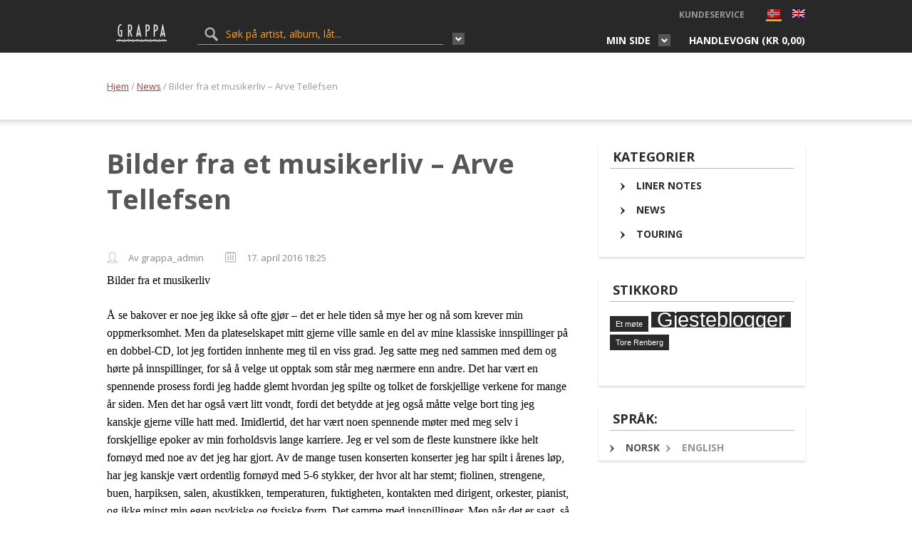

--- FILE ---
content_type: text/html; charset=UTF-8
request_url: https://grappa.no/no/2016/04/17/arve-tellefsen-bilder-fra-et-musikerliv/
body_size: 14967
content:
<!DOCTYPE html>
<html lang="nb-NO">
	<head>
		<title>Bilder fra et musikerliv – Arve Tellefsen - Grappa.no</title>
		<meta http-equiv="content-type" content="text/html;charset=UTF-8" />
		<meta name="viewport" content="width=device-width, initial-scale=1, maximum-scale=1"/>
		<!--[if lte IE 8]>
		<script src="http://html5shiv.googlecode.com/svn/trunk/html5.js"></script>
		<![endif]-->
		<!--[if lt IE 8]>
			<script src="http://ie7-js.googlecode.com/svn/version/2.1(beta4)/IE8.js"></script>
		<![endif]-->
		<link rel="shortcut icon" href="https://grappa.no/wp-content/themes/grappa/favicon.ico" type="image/x-icon" />

        <!-- wp_header -->
        <meta name='robots' content='index, follow, max-image-preview:large, max-snippet:-1, max-video-preview:-1' />
	<style>img:is([sizes="auto" i], [sizes^="auto," i]) { contain-intrinsic-size: 3000px 1500px }</style>
	
            <script data-no-defer="1" data-ezscrex="false" data-cfasync="false" data-pagespeed-no-defer data-cookieconsent="ignore">
                var ctPublicFunctions = {"_ajax_nonce":"fa46c76d39","_rest_nonce":"1c1289c147","_ajax_url":"\/wp-admin\/admin-ajax.php","_rest_url":"https:\/\/grappa.no\/no\/wp-json\/","data__cookies_type":"native","data__ajax_type":"rest","data__bot_detector_enabled":"0","data__frontend_data_log_enabled":1,"cookiePrefix":"","wprocket_detected":false,"host_url":"grappa.no","text__ee_click_to_select":"Klikk for \u00e5 velge alle dataene","text__ee_original_email":"Den fullstendige er","text__ee_got_it":"Skj\u00f8nner","text__ee_blocked":"Blokkert","text__ee_cannot_connect":"Kan ikke koble til","text__ee_cannot_decode":"Kan ikke dekode e-post. Ukjent \u00e5rsak","text__ee_email_decoder":"CleanTalk e-postdekoder","text__ee_wait_for_decoding":"Magien er p\u00e5 vei!","text__ee_decoding_process":"Vennligst vent noen sekunder mens vi dekoder kontaktdataene."}
            </script>
        
            <script data-no-defer="1" data-ezscrex="false" data-cfasync="false" data-pagespeed-no-defer data-cookieconsent="ignore">
                var ctPublic = {"_ajax_nonce":"fa46c76d39","settings__forms__check_internal":"0","settings__forms__check_external":"0","settings__forms__force_protection":0,"settings__forms__search_test":"1","settings__data__bot_detector_enabled":"0","settings__sfw__anti_crawler":0,"blog_home":"https:\/\/grappa.no\/no\/","pixel__setting":"0","pixel__enabled":false,"pixel__url":null,"data__email_check_before_post":"1","data__email_check_exist_post":1,"data__cookies_type":"native","data__key_is_ok":true,"data__visible_fields_required":true,"wl_brandname":"Anti-Spam by CleanTalk","wl_brandname_short":"CleanTalk","ct_checkjs_key":976570886,"emailEncoderPassKey":"81fb398017e1b7855b13f3f0ce24078b","bot_detector_forms_excluded":"W10=","advancedCacheExists":false,"varnishCacheExists":false,"wc_ajax_add_to_cart":true,"theRealPerson":{"phrases":{"trpHeading":"Ekte person-merket!","trpContent1":"Kommentatoren opptrer som en ekte person og er bekreftet som ikke en robot.","trpContent2":"Best\u00e5tt alle tester mot spam-roboter. Anti-Spam av CleanTalk.","trpContentLearnMore":"L\u00e6r mer"},"trpContentLink":"https:\/\/cleantalk.org\/the-real-person?utm_id=&amp;utm_term=&amp;utm_source=admin_side&amp;utm_medium=trp_badge&amp;utm_content=trp_badge_link_click&amp;utm_campaign=apbct_links","imgPersonUrl":"https:\/\/grappa.no\/wp-content\/plugins\/cleantalk-spam-protect\/css\/images\/real_user.svg","imgShieldUrl":"https:\/\/grappa.no\/wp-content\/plugins\/cleantalk-spam-protect\/css\/images\/shield.svg"}}
            </script>
        
	<!-- This site is optimized with the Yoast SEO plugin v26.2 - https://yoast.com/wordpress/plugins/seo/ -->
	<link rel="canonical" href="https://grappa.no/no/2016/04/17/arve-tellefsen-bilder-fra-et-musikerliv/" />
	<meta property="og:locale" content="nb_NO" />
	<meta property="og:type" content="article" />
	<meta property="og:title" content="Bilder fra et musikerliv – Arve Tellefsen - Grappa.no" />
	<meta property="og:description" content="Bilder fra et musikerliv Å se bakover er noe jeg ikke så ofte gjør – det er hele tiden så..." />
	<meta property="og:url" content="https://grappa.no/no/2016/04/17/arve-tellefsen-bilder-fra-et-musikerliv/" />
	<meta property="og:site_name" content="Grappa.no" />
	<meta property="article:published_time" content="2016-04-17T17:25:34+00:00" />
	<meta property="article:modified_time" content="2016-04-18T14:14:59+00:00" />
	<meta property="og:image" content="https://grappa.no/wp-content/uploads/2016/03/PSC1340_Arve_Tellefsen_3_2016_Photo_Per_Heimly-683x1024.jpg" />
	<meta property="og:image:width" content="683" />
	<meta property="og:image:height" content="1024" />
	<meta property="og:image:type" content="image/jpeg" />
	<meta name="author" content="grappa_admin" />
	<meta name="twitter:card" content="summary_large_image" />
	<meta name="twitter:label1" content="Skrevet av" />
	<meta name="twitter:data1" content="grappa_admin" />
	<meta name="twitter:label2" content="Ansl. lesetid" />
	<meta name="twitter:data2" content="4 minutter" />
	<script type="application/ld+json" class="yoast-schema-graph">{"@context":"https://schema.org","@graph":[{"@type":"WebPage","@id":"https://grappa.no/no/2016/04/17/arve-tellefsen-bilder-fra-et-musikerliv/","url":"https://grappa.no/no/2016/04/17/arve-tellefsen-bilder-fra-et-musikerliv/","name":"Bilder fra et musikerliv – Arve Tellefsen - Grappa.no","isPartOf":{"@id":"https://grappa.no/no/#website"},"primaryImageOfPage":{"@id":"https://grappa.no/no/2016/04/17/arve-tellefsen-bilder-fra-et-musikerliv/#primaryimage"},"image":{"@id":"https://grappa.no/2016/04/17/arve-tellefsen-bilder-fra-et-musikerliv/#primaryimage"},"thumbnailUrl":"https://grappa.no/wp-content/uploads/2016/03/PSC1340_Arve_Tellefsen_3_2016_Photo_Per_Heimly-scaled.jpg","datePublished":"2016-04-17T17:25:34+00:00","dateModified":"2016-04-18T14:14:59+00:00","author":{"@id":"https://grappa.no/no/#/schema/person/8fa6b005965747eb731e9ddcb0b13834"},"breadcrumb":{"@id":"https://grappa.no/no/2016/04/17/arve-tellefsen-bilder-fra-et-musikerliv/#breadcrumb"},"inLanguage":"nb-NO","potentialAction":[{"@type":"ReadAction","target":[["https://grappa.no/no/2016/04/17/arve-tellefsen-bilder-fra-et-musikerliv/"]]}]},{"@type":"ImageObject","inLanguage":"nb-NO","@id":"https://grappa.no/no/2016/04/17/arve-tellefsen-bilder-fra-et-musikerliv/#primaryimage","url":"https://grappa.no/wp-content/uploads/2016/03/PSC1340_Arve_Tellefsen_3_2016_Photo_Per_Heimly-scaled.jpg","contentUrl":"https://grappa.no/wp-content/uploads/2016/03/PSC1340_Arve_Tellefsen_3_2016_Photo_Per_Heimly-scaled.jpg","width":2365,"height":3544},{"@type":"BreadcrumbList","@id":"https://grappa.no/no/2016/04/17/arve-tellefsen-bilder-fra-et-musikerliv/#breadcrumb","itemListElement":[{"@type":"ListItem","position":1,"name":"Hjem","item":"https://grappa.no/no/"},{"@type":"ListItem","position":2,"name":"Bilder fra et musikerliv – Arve Tellefsen"}]},{"@type":"WebSite","@id":"https://grappa.no/no/#website","url":"https://grappa.no/no/","name":"Grappa.no","description":"Grappa Musikkforlag webshop","potentialAction":[{"@type":"SearchAction","target":{"@type":"EntryPoint","urlTemplate":"https://grappa.no/no/?s={search_term_string}"},"query-input":{"@type":"PropertyValueSpecification","valueRequired":true,"valueName":"search_term_string"}}],"inLanguage":"nb-NO"},{"@type":"Person","@id":"https://grappa.no/no/#/schema/person/8fa6b005965747eb731e9ddcb0b13834","name":"grappa_admin","image":{"@type":"ImageObject","inLanguage":"nb-NO","@id":"https://grappa.no/no/#/schema/person/image/","url":"https://secure.gravatar.com/avatar/b98ad6321d3aa25195b58146fabdce40e89312fa0dbf6107752f36d5986d075e?s=96&d=mm&r=g","contentUrl":"https://secure.gravatar.com/avatar/b98ad6321d3aa25195b58146fabdce40e89312fa0dbf6107752f36d5986d075e?s=96&d=mm&r=g","caption":"grappa_admin"},"url":"https://grappa.no/no/author/grappa_admin/"}]}</script>
	<!-- / Yoast SEO plugin. -->


<link rel='dns-prefetch' href='//fonts.googleapis.com' />
<link rel='dns-prefetch' href='//maxcdn.bootstrapcdn.com' />
<link rel="alternate" type="application/rss+xml" title="Grappa.no &raquo; strøm" href="https://grappa.no/no/feed/" />
<link rel="alternate" type="application/rss+xml" title="Grappa.no &raquo; kommentarstrøm" href="https://grappa.no/no/comments/feed/" />
<link rel="alternate" type="application/rss+xml" title="Grappa.no &raquo; Bilder fra et musikerliv – Arve Tellefsen kommentarstrøm" href="https://grappa.no/no/2016/04/17/arve-tellefsen-bilder-fra-et-musikerliv/feed/" />
<link rel='stylesheet' id='layerslider-css' href='https://grappa.no/wp-content/plugins/LayerSlider/assets/static/layerslider/css/layerslider.css?ver=7.2.3' type='text/css' media='all' />
<link rel='stylesheet' id='ls-google-fonts-css' href='https://fonts.googleapis.com/css?family=Lato:100,100i,200,200i,300,300i,400,400i,500,500i,600,600i,700,700i,800,800i,900,900i%7COpen+Sans:100,100i,200,200i,300,300i,400,400i,500,500i,600,600i,700,700i,800,800i,900,900i%7CIndie+Flower:100,100i,200,200i,300,300i,400,400i,500,500i,600,600i,700,700i,800,800i,900,900i%7COswald:100,100i,200,200i,300,300i,400,400i,500,500i,600,600i,700,700i,800,800i,900,900i' type='text/css' media='all' />
<link rel='stylesheet' id='wp-block-library-css' href='https://grappa.no/wp-includes/css/dist/block-library/style.min.css?ver=6.8.3' type='text/css' media='all' />
<style id='classic-theme-styles-inline-css' type='text/css'>
/*! This file is auto-generated */
.wp-block-button__link{color:#fff;background-color:#32373c;border-radius:9999px;box-shadow:none;text-decoration:none;padding:calc(.667em + 2px) calc(1.333em + 2px);font-size:1.125em}.wp-block-file__button{background:#32373c;color:#fff;text-decoration:none}
</style>
<style id='global-styles-inline-css' type='text/css'>
:root{--wp--preset--aspect-ratio--square: 1;--wp--preset--aspect-ratio--4-3: 4/3;--wp--preset--aspect-ratio--3-4: 3/4;--wp--preset--aspect-ratio--3-2: 3/2;--wp--preset--aspect-ratio--2-3: 2/3;--wp--preset--aspect-ratio--16-9: 16/9;--wp--preset--aspect-ratio--9-16: 9/16;--wp--preset--color--black: #000000;--wp--preset--color--cyan-bluish-gray: #abb8c3;--wp--preset--color--white: #ffffff;--wp--preset--color--pale-pink: #f78da7;--wp--preset--color--vivid-red: #cf2e2e;--wp--preset--color--luminous-vivid-orange: #ff6900;--wp--preset--color--luminous-vivid-amber: #fcb900;--wp--preset--color--light-green-cyan: #7bdcb5;--wp--preset--color--vivid-green-cyan: #00d084;--wp--preset--color--pale-cyan-blue: #8ed1fc;--wp--preset--color--vivid-cyan-blue: #0693e3;--wp--preset--color--vivid-purple: #9b51e0;--wp--preset--gradient--vivid-cyan-blue-to-vivid-purple: linear-gradient(135deg,rgba(6,147,227,1) 0%,rgb(155,81,224) 100%);--wp--preset--gradient--light-green-cyan-to-vivid-green-cyan: linear-gradient(135deg,rgb(122,220,180) 0%,rgb(0,208,130) 100%);--wp--preset--gradient--luminous-vivid-amber-to-luminous-vivid-orange: linear-gradient(135deg,rgba(252,185,0,1) 0%,rgba(255,105,0,1) 100%);--wp--preset--gradient--luminous-vivid-orange-to-vivid-red: linear-gradient(135deg,rgba(255,105,0,1) 0%,rgb(207,46,46) 100%);--wp--preset--gradient--very-light-gray-to-cyan-bluish-gray: linear-gradient(135deg,rgb(238,238,238) 0%,rgb(169,184,195) 100%);--wp--preset--gradient--cool-to-warm-spectrum: linear-gradient(135deg,rgb(74,234,220) 0%,rgb(151,120,209) 20%,rgb(207,42,186) 40%,rgb(238,44,130) 60%,rgb(251,105,98) 80%,rgb(254,248,76) 100%);--wp--preset--gradient--blush-light-purple: linear-gradient(135deg,rgb(255,206,236) 0%,rgb(152,150,240) 100%);--wp--preset--gradient--blush-bordeaux: linear-gradient(135deg,rgb(254,205,165) 0%,rgb(254,45,45) 50%,rgb(107,0,62) 100%);--wp--preset--gradient--luminous-dusk: linear-gradient(135deg,rgb(255,203,112) 0%,rgb(199,81,192) 50%,rgb(65,88,208) 100%);--wp--preset--gradient--pale-ocean: linear-gradient(135deg,rgb(255,245,203) 0%,rgb(182,227,212) 50%,rgb(51,167,181) 100%);--wp--preset--gradient--electric-grass: linear-gradient(135deg,rgb(202,248,128) 0%,rgb(113,206,126) 100%);--wp--preset--gradient--midnight: linear-gradient(135deg,rgb(2,3,129) 0%,rgb(40,116,252) 100%);--wp--preset--font-size--small: 13px;--wp--preset--font-size--medium: 20px;--wp--preset--font-size--large: 36px;--wp--preset--font-size--x-large: 42px;--wp--preset--spacing--20: 0.44rem;--wp--preset--spacing--30: 0.67rem;--wp--preset--spacing--40: 1rem;--wp--preset--spacing--50: 1.5rem;--wp--preset--spacing--60: 2.25rem;--wp--preset--spacing--70: 3.38rem;--wp--preset--spacing--80: 5.06rem;--wp--preset--shadow--natural: 6px 6px 9px rgba(0, 0, 0, 0.2);--wp--preset--shadow--deep: 12px 12px 50px rgba(0, 0, 0, 0.4);--wp--preset--shadow--sharp: 6px 6px 0px rgba(0, 0, 0, 0.2);--wp--preset--shadow--outlined: 6px 6px 0px -3px rgba(255, 255, 255, 1), 6px 6px rgba(0, 0, 0, 1);--wp--preset--shadow--crisp: 6px 6px 0px rgba(0, 0, 0, 1);}:where(.is-layout-flex){gap: 0.5em;}:where(.is-layout-grid){gap: 0.5em;}body .is-layout-flex{display: flex;}.is-layout-flex{flex-wrap: wrap;align-items: center;}.is-layout-flex > :is(*, div){margin: 0;}body .is-layout-grid{display: grid;}.is-layout-grid > :is(*, div){margin: 0;}:where(.wp-block-columns.is-layout-flex){gap: 2em;}:where(.wp-block-columns.is-layout-grid){gap: 2em;}:where(.wp-block-post-template.is-layout-flex){gap: 1.25em;}:where(.wp-block-post-template.is-layout-grid){gap: 1.25em;}.has-black-color{color: var(--wp--preset--color--black) !important;}.has-cyan-bluish-gray-color{color: var(--wp--preset--color--cyan-bluish-gray) !important;}.has-white-color{color: var(--wp--preset--color--white) !important;}.has-pale-pink-color{color: var(--wp--preset--color--pale-pink) !important;}.has-vivid-red-color{color: var(--wp--preset--color--vivid-red) !important;}.has-luminous-vivid-orange-color{color: var(--wp--preset--color--luminous-vivid-orange) !important;}.has-luminous-vivid-amber-color{color: var(--wp--preset--color--luminous-vivid-amber) !important;}.has-light-green-cyan-color{color: var(--wp--preset--color--light-green-cyan) !important;}.has-vivid-green-cyan-color{color: var(--wp--preset--color--vivid-green-cyan) !important;}.has-pale-cyan-blue-color{color: var(--wp--preset--color--pale-cyan-blue) !important;}.has-vivid-cyan-blue-color{color: var(--wp--preset--color--vivid-cyan-blue) !important;}.has-vivid-purple-color{color: var(--wp--preset--color--vivid-purple) !important;}.has-black-background-color{background-color: var(--wp--preset--color--black) !important;}.has-cyan-bluish-gray-background-color{background-color: var(--wp--preset--color--cyan-bluish-gray) !important;}.has-white-background-color{background-color: var(--wp--preset--color--white) !important;}.has-pale-pink-background-color{background-color: var(--wp--preset--color--pale-pink) !important;}.has-vivid-red-background-color{background-color: var(--wp--preset--color--vivid-red) !important;}.has-luminous-vivid-orange-background-color{background-color: var(--wp--preset--color--luminous-vivid-orange) !important;}.has-luminous-vivid-amber-background-color{background-color: var(--wp--preset--color--luminous-vivid-amber) !important;}.has-light-green-cyan-background-color{background-color: var(--wp--preset--color--light-green-cyan) !important;}.has-vivid-green-cyan-background-color{background-color: var(--wp--preset--color--vivid-green-cyan) !important;}.has-pale-cyan-blue-background-color{background-color: var(--wp--preset--color--pale-cyan-blue) !important;}.has-vivid-cyan-blue-background-color{background-color: var(--wp--preset--color--vivid-cyan-blue) !important;}.has-vivid-purple-background-color{background-color: var(--wp--preset--color--vivid-purple) !important;}.has-black-border-color{border-color: var(--wp--preset--color--black) !important;}.has-cyan-bluish-gray-border-color{border-color: var(--wp--preset--color--cyan-bluish-gray) !important;}.has-white-border-color{border-color: var(--wp--preset--color--white) !important;}.has-pale-pink-border-color{border-color: var(--wp--preset--color--pale-pink) !important;}.has-vivid-red-border-color{border-color: var(--wp--preset--color--vivid-red) !important;}.has-luminous-vivid-orange-border-color{border-color: var(--wp--preset--color--luminous-vivid-orange) !important;}.has-luminous-vivid-amber-border-color{border-color: var(--wp--preset--color--luminous-vivid-amber) !important;}.has-light-green-cyan-border-color{border-color: var(--wp--preset--color--light-green-cyan) !important;}.has-vivid-green-cyan-border-color{border-color: var(--wp--preset--color--vivid-green-cyan) !important;}.has-pale-cyan-blue-border-color{border-color: var(--wp--preset--color--pale-cyan-blue) !important;}.has-vivid-cyan-blue-border-color{border-color: var(--wp--preset--color--vivid-cyan-blue) !important;}.has-vivid-purple-border-color{border-color: var(--wp--preset--color--vivid-purple) !important;}.has-vivid-cyan-blue-to-vivid-purple-gradient-background{background: var(--wp--preset--gradient--vivid-cyan-blue-to-vivid-purple) !important;}.has-light-green-cyan-to-vivid-green-cyan-gradient-background{background: var(--wp--preset--gradient--light-green-cyan-to-vivid-green-cyan) !important;}.has-luminous-vivid-amber-to-luminous-vivid-orange-gradient-background{background: var(--wp--preset--gradient--luminous-vivid-amber-to-luminous-vivid-orange) !important;}.has-luminous-vivid-orange-to-vivid-red-gradient-background{background: var(--wp--preset--gradient--luminous-vivid-orange-to-vivid-red) !important;}.has-very-light-gray-to-cyan-bluish-gray-gradient-background{background: var(--wp--preset--gradient--very-light-gray-to-cyan-bluish-gray) !important;}.has-cool-to-warm-spectrum-gradient-background{background: var(--wp--preset--gradient--cool-to-warm-spectrum) !important;}.has-blush-light-purple-gradient-background{background: var(--wp--preset--gradient--blush-light-purple) !important;}.has-blush-bordeaux-gradient-background{background: var(--wp--preset--gradient--blush-bordeaux) !important;}.has-luminous-dusk-gradient-background{background: var(--wp--preset--gradient--luminous-dusk) !important;}.has-pale-ocean-gradient-background{background: var(--wp--preset--gradient--pale-ocean) !important;}.has-electric-grass-gradient-background{background: var(--wp--preset--gradient--electric-grass) !important;}.has-midnight-gradient-background{background: var(--wp--preset--gradient--midnight) !important;}.has-small-font-size{font-size: var(--wp--preset--font-size--small) !important;}.has-medium-font-size{font-size: var(--wp--preset--font-size--medium) !important;}.has-large-font-size{font-size: var(--wp--preset--font-size--large) !important;}.has-x-large-font-size{font-size: var(--wp--preset--font-size--x-large) !important;}
:where(.wp-block-post-template.is-layout-flex){gap: 1.25em;}:where(.wp-block-post-template.is-layout-grid){gap: 1.25em;}
:where(.wp-block-columns.is-layout-flex){gap: 2em;}:where(.wp-block-columns.is-layout-grid){gap: 2em;}
:root :where(.wp-block-pullquote){font-size: 1.5em;line-height: 1.6;}
</style>
<link rel='stylesheet' id='cleantalk-public-css-css' href='https://grappa.no/wp-content/plugins/cleantalk-spam-protect/css/cleantalk-public.min.css?ver=6.67_1761887665' type='text/css' media='all' />
<link rel='stylesheet' id='cleantalk-email-decoder-css-css' href='https://grappa.no/wp-content/plugins/cleantalk-spam-protect/css/cleantalk-email-decoder.min.css?ver=6.67_1761887665' type='text/css' media='all' />
<link rel='stylesheet' id='cleantalk-trp-css-css' href='https://grappa.no/wp-content/plugins/cleantalk-spam-protect/css/cleantalk-trp.min.css?ver=6.67_1761887665' type='text/css' media='all' />
<link rel='stylesheet' id='woocommerce-layout-css' href='https://grappa.no/wp-content/plugins/woocommerce/assets/css/woocommerce-layout.css?ver=9.8.6' type='text/css' media='all' />
<link rel='stylesheet' id='woocommerce-smallscreen-css' href='https://grappa.no/wp-content/plugins/woocommerce/assets/css/woocommerce-smallscreen.css?ver=9.8.6' type='text/css' media='only screen and (max-width: 768px)' />
<link rel='stylesheet' id='woocommerce-general-css' href='https://grappa.no/wp-content/plugins/woocommerce/assets/css/woocommerce.css?ver=9.8.6' type='text/css' media='all' />
<style id='woocommerce-inline-inline-css' type='text/css'>
.woocommerce form .form-row .required { visibility: visible; }
</style>
<link rel='stylesheet' id='yith_wcpb_bundle_frontend_style-css' href='https://grappa.no/wp-content/plugins/briar-woocommerce-product-bundles/assets/css/frontend.css?ver=6.8.3' type='text/css' media='all' />
<link rel='stylesheet' id='brands-styles-css' href='https://grappa.no/wp-content/plugins/woocommerce/assets/css/brands.css?ver=9.8.6' type='text/css' media='all' />
<link rel='stylesheet' id='google-fonts-css' href='//fonts.googleapis.com/css?family=Open+Sans%3A400italic%2C400%2C300%2C700&#038;subset=latin%2Clatin-ext&#038;ver=6.8.3' type='text/css' media='all' />
<link rel='stylesheet' id='bxslider-styles-css' href='https://grappa.no/wp-content/themes/grappa/css/bxslider.css?ver=4.2.1' type='text/css' media='screen' />
<link rel='stylesheet' id='lg-styles-css' href='https://grappa.no/wp-content/themes/grappa/js/lg/css/lightgallery.min.css?ver=1.2.14' type='text/css' media='screen' />
<link rel='stylesheet' id='font-awesome-css' href='//maxcdn.bootstrapcdn.com/font-awesome/4.3.0/css/font-awesome.min.css?ver=6.8.3' type='text/css' media='all' />
<link rel='stylesheet' id='jquery-ui-styles-css' href='https://grappa.no/wp-content/themes/grappa/css/jquery-ui.min.css?ver=1.0.0' type='text/css' media='screen' />
<link rel='stylesheet' id='parent-theme-style-css' href='https://grappa.no/wp-content/themes/grappa/style.css?ver=1.0.0' type='text/css' media='all' />
<link rel='stylesheet' id='adaptive-css' href='https://grappa.no/wp-content/themes/grappa/css/adaptive.css?ver=1.0.0' type='text/css' media='screen' />
<link rel='stylesheet' id='uni-wc-wishlist-styles-css' href='https://grappa.no/wp-content/plugins/uni-woo-wishlist/assets/css/uni-wc-wishlist-styles.css?ver=1.1.1' type='text/css' media='all' />
<link rel='stylesheet' id='vipps-gw-css' href='https://grappa.no/wp-content/plugins/woo-vipps/payment/css/vipps.css?ver=1761888018' type='text/css' media='all' />
<script type="text/javascript" src="https://grappa.no/wp-includes/js/jquery/jquery.min.js?ver=3.7.1" id="jquery-core-js"></script>
<script type="text/javascript" src="https://grappa.no/wp-includes/js/jquery/jquery-migrate.min.js?ver=3.4.1" id="jquery-migrate-js"></script>
<script type="text/javascript" id="layerslider-utils-js-extra">
/* <![CDATA[ */
var LS_Meta = {"v":"7.2.3","fixGSAP":"1"};
/* ]]> */
</script>
<script type="text/javascript" src="https://grappa.no/wp-content/plugins/LayerSlider/assets/static/layerslider/js/layerslider.utils.js?ver=7.2.3" id="layerslider-utils-js"></script>
<script type="text/javascript" src="https://grappa.no/wp-content/plugins/LayerSlider/assets/static/layerslider/js/layerslider.kreaturamedia.jquery.js?ver=7.2.3" id="layerslider-js"></script>
<script type="text/javascript" src="https://grappa.no/wp-content/plugins/LayerSlider/assets/static/layerslider/js/layerslider.transitions.js?ver=7.2.3" id="layerslider-transitions-js"></script>
<script type="text/javascript" src="https://grappa.no/wp-content/plugins/cleantalk-spam-protect/js/apbct-public-bundle_gathering.min.js?ver=6.67_1761887665" id="apbct-public-bundle_gathering.min-js-js"></script>
<script type="text/javascript" src="https://grappa.no/wp-content/plugins/woocommerce/assets/js/jquery-blockui/jquery.blockUI.min.js?ver=2.7.0-wc.9.8.6" id="jquery-blockui-js" data-wp-strategy="defer"></script>
<script type="text/javascript" id="wc-add-to-cart-js-extra">
/* <![CDATA[ */
var wc_add_to_cart_params = {"ajax_url":"\/wp-admin\/admin-ajax.php","wc_ajax_url":"\/no\/?wc-ajax=%%endpoint%%","i18n_view_cart":"Vis handlekurv","cart_url":"https:\/\/grappa.no\/no\/cart\/","is_cart":"","cart_redirect_after_add":"no"};
/* ]]> */
</script>
<script type="text/javascript" src="https://grappa.no/wp-content/plugins/uni-woo-wishlist/assets/js/uni-add-to-cart.js?ver=9.8.6" id="wc-add-to-cart-js" defer="defer" data-wp-strategy="defer"></script>
<script type="text/javascript" src="https://grappa.no/wp-content/plugins/woocommerce/assets/js/js-cookie/js.cookie.min.js?ver=2.1.4-wc.9.8.6" id="js-cookie-js" defer="defer" data-wp-strategy="defer"></script>
<script type="text/javascript" id="woocommerce-js-extra">
/* <![CDATA[ */
var woocommerce_params = {"ajax_url":"\/wp-admin\/admin-ajax.php","wc_ajax_url":"\/no\/?wc-ajax=%%endpoint%%","i18n_password_show":"Vis passord","i18n_password_hide":"Skjul passord"};
/* ]]> */
</script>
<script type="text/javascript" src="https://grappa.no/wp-content/plugins/woocommerce/assets/js/frontend/woocommerce.min.js?ver=9.8.6" id="woocommerce-js" defer="defer" data-wp-strategy="defer"></script>
<script type="text/javascript" src="https://grappa.no/wp-content/themes/grappa/js/jquery.bxslider.min.js?ver=4.2.1" id="jquery-bxslider-js"></script>
<script type="text/javascript" src="https://grappa.no/wp-content/themes/grappa/js/lg/js/lightgallery.min.js?ver=1.2.14" id="jquery-lg-js"></script>
<script type="text/javascript" src="https://grappa.no/wp-content/themes/grappa/js/jquery.dotdotdot.min.js?ver=1.6.7" id="jquery.dotdotdot-js"></script>
<script type="text/javascript" src="https://grappa.no/wp-content/themes/grappa/js/parsley/i18n/en.js?ver=2.0.7" id="parsley-localization-js"></script>
<script type="text/javascript" src="https://grappa.no/wp-content/themes/grappa/js/parsley.min.js?ver=2.0.7" id="jquery-parsley-js"></script>
<script type="text/javascript" src="https://grappa.no/wp-content/themes/grappa/js/parsley.add.js?ver=2.0.7" id="jquery-parsley-add-js"></script>
<script type="text/javascript" src="https://grappa.no/wp-content/themes/grappa/js/jquery-ias.min.js?ver=2.2.1" id="jquery-ias-js"></script>
<script type="text/javascript" src="https://grappa.no/wp-content/plugins/uni-woo-wishlist/assets/js/jquery.jeditable.mini.js?ver=1.7.3" id="jquery-jeditable-js"></script>
<script type="text/javascript" id="uni-wc-wishlist-js-extra">
/* <![CDATA[ */
var uniwcwishlist = {"site_url":"https:\/\/grappa.no\/no","ajax_url":"https:\/\/grappa.no\/wp-admin\/admin-ajax.php","loader":"https:\/\/grappa.no\/wp-content\/plugins\/uni-woo-wishlist\/assets\/images\/preloader.gif","bridal_enabled":""};
/* ]]> */
</script>
<script type="text/javascript" src="https://grappa.no/wp-content/plugins/uni-woo-wishlist/assets/js/uni-wc-wishlist.js?ver=1.1.1" id="uni-wc-wishlist-js"></script>
<script type="text/javascript" id="vb_reg_script-js-extra">
/* <![CDATA[ */
var vb_reg_vars = {"vb_ajax_url":"https:\/\/grappa.no\/wp-admin\/admin-ajax.php"};
/* ]]> */
</script>
<script type="text/javascript" src="https://grappa.no/wp-content/themes/grappa/js/ajax-registration.js" id="vb_reg_script-js"></script>
<meta name="generator" content="Powered by LayerSlider 7.2.3 - Multi-Purpose, Responsive, Parallax, Mobile-Friendly Slider Plugin for WordPress." />
<!-- LayerSlider updates and docs at: https://layerslider.com -->
<link rel="https://api.w.org/" href="https://grappa.no/no/wp-json/" /><link rel="alternate" title="JSON" type="application/json" href="https://grappa.no/no/wp-json/wp/v2/posts/61" /><link rel="EditURI" type="application/rsd+xml" title="RSD" href="https://grappa.no/xmlrpc.php?rsd" />
<meta name="generator" content="WordPress 6.8.3" />
<meta name="generator" content="WooCommerce 9.8.6" />
<link rel='shortlink' href='https://grappa.no/no/?p=61' />
<link rel="alternate" title="oEmbed (JSON)" type="application/json+oembed" href="https://grappa.no/no/wp-json/oembed/1.0/embed?url=https%3A%2F%2Fgrappa.no%2Fno%2F2016%2F04%2F17%2Farve-tellefsen-bilder-fra-et-musikerliv%2F" />
<link rel="alternate" title="oEmbed (XML)" type="text/xml+oembed" href="https://grappa.no/no/wp-json/oembed/1.0/embed?url=https%3A%2F%2Fgrappa.no%2Fno%2F2016%2F04%2F17%2Farve-tellefsen-bilder-fra-et-musikerliv%2F&#038;format=xml" />
<script type="text/javascript">
(function(url){
	if(/(?:Chrome\/26\.0\.1410\.63 Safari\/537\.31|WordfenceTestMonBot)/.test(navigator.userAgent)){ return; }
	var addEvent = function(evt, handler) {
		if (window.addEventListener) {
			document.addEventListener(evt, handler, false);
		} else if (window.attachEvent) {
			document.attachEvent('on' + evt, handler);
		}
	};
	var removeEvent = function(evt, handler) {
		if (window.removeEventListener) {
			document.removeEventListener(evt, handler, false);
		} else if (window.detachEvent) {
			document.detachEvent('on' + evt, handler);
		}
	};
	var evts = 'contextmenu dblclick drag dragend dragenter dragleave dragover dragstart drop keydown keypress keyup mousedown mousemove mouseout mouseover mouseup mousewheel scroll'.split(' ');
	var logHuman = function() {
		if (window.wfLogHumanRan) { return; }
		window.wfLogHumanRan = true;
		var wfscr = document.createElement('script');
		wfscr.type = 'text/javascript';
		wfscr.async = true;
		wfscr.src = url + '&r=' + Math.random();
		(document.getElementsByTagName('head')[0]||document.getElementsByTagName('body')[0]).appendChild(wfscr);
		for (var i = 0; i < evts.length; i++) {
			removeEvent(evts[i], logHuman);
		}
	};
	for (var i = 0; i < evts.length; i++) {
		addEvent(evts[i], logHuman);
	}
})('//grappa.no/no/?wordfence_lh=1&hid=1D766A80F4DD265EC5EB1D9E08CC78B0');
</script><style>
.qtranxs_flag_no {background-image: url(https://grappa.no/wp-content/plugins/qtranslate-xt/flags/no.png); background-repeat: no-repeat;}
.qtranxs_flag_en {background-image: url(https://grappa.no/wp-content/plugins/qtranslate-xt/flags/gb.png); background-repeat: no-repeat;}
</style>
<link hreflang="no" href="https://grappa.no/no/2016/04/17/arve-tellefsen-bilder-fra-et-musikerliv/" rel="alternate" />
<link hreflang="en" href="https://grappa.no/en/2016/04/17/arve-tellefsen-bilder-fra-et-musikerliv/" rel="alternate" />
<link hreflang="x-default" href="https://grappa.no/no/2016/04/17/arve-tellefsen-bilder-fra-et-musikerliv/" rel="alternate" />
<meta name="generator" content="qTranslate-XT 3.14.0" />
    <meta property="og:title" content="Bilder fra et musikerliv – Arve Tellefsen" />

      <meta property="og:description" content="" />
      <meta property="og:url" content="https://grappa.no/no/2016/04/17/arve-tellefsen-bilder-fra-et-musikerliv/" />
      <meta property="og:image" content="https://grappa.no/wp-content/uploads/2016/03/PSC1340_Arve_Tellefsen_3_2016_Photo_Per_Heimly-scaled.jpg" />

      <meta name="title" content="Bilder fra et musikerliv – Arve Tellefsen" />
      <meta name="description" content="" />
      <link rel="image_src" href="https://grappa.no/wp-content/uploads/2016/03/PSC1340_Arve_Tellefsen_3_2016_Photo_Per_Heimly-scaled.jpg" />
  	<noscript><style>.woocommerce-product-gallery{ opacity: 1 !important; }</style></noscript>
	<style> a[href=""] { -webkit-touch-callout: none;  } </style>

	</head>
<body class="wp-singular post-template-default single single-post postid-61 single-format-standard wp-theme-grappa theme-grappa woocommerce-no-js">
	<header id="header">
		<div class="topPanel">
			<div class="wrapper clear">

                                    <a href="https://grappa.no/no" class="logo">
                        <img src="https://grappa.no/wp-content/themes/grappa/images/logo.png" alt="Grappa.no">
                    </a>

                
                <div class="searchFormSingleWrap">
                                            <form class="searchFormSingle" role="search" action="https://grappa.no/no" method="get">
                            <input type="text" name="s" value="" placeholder="Søk på artist, album, låt...">
                            <input class="searchSubmitBtnSingle" type="submit" value="">

                            <div class="thm-custom-dropdown search-check">
                               <span> <i></i></span>

                                <div class="custom-dropdown-popup">
                                    <div class="search-check_popup">

                           <div class="check"><input type="checkbox" id="all" name="search[]" value="all" checked="checked"><label for="all">All</label></div>
                               <div class="check"><input type="checkbox" id="artist" name="search[]" value="artist"><label for="artist">Artist</label></div>
                                   <div class="check"><input type="checkbox" id="album" name="search[]" value="album"><label for="album">Album</label></div>
                                       <div class="check"><input type="checkbox" id="song" name="search[]" value="song"><label for="song">Låt</label></div>
                                           <div class="check"><input type="checkbox" id="sku" name="search[]" value="sku"><label for="sku">SKU</label></div>
                                    </div>
                                    </div>
                                </div>


                        </form>

                </div>



<!-- Menu -->
                <div class="top-menu">



                <ul id="menu-primary" class="mainMenu"><li id="menu-item-10935" class="menu-item menu-item-type-custom menu-item-object-custom menu-item-10935"><a href="https://www.grappa.no/contact/#customer_service">KUNDESERVICE</a></li>
<li id="menu-item-25739" class="qtranxs-lang-menu qtranxs-lang-menu-no menu-item menu-item-type-custom menu-item-object-custom current-menu-parent menu-item-25739"><a href="#">Norsk</a></li>
<li id="menu-item-25740" class="qtranxs-lang-menu-item qtranxs-lang-menu-item-no menu-item menu-item-type-custom menu-item-object-custom current-menu-item menu-item-25740"><a href="https://grappa.no/no/2016/04/17/arve-tellefsen-bilder-fra-et-musikerliv/" aria-current="page" title="Norsk"><img class="qtranxs-flag" src="https://grappa.no/wp-content/plugins/qtranslate-xt/flags/no.png" alt="Norsk" /></a></li>
<li id="menu-item-25741" class="qtranxs-lang-menu-item qtranxs-lang-menu-item-en menu-item menu-item-type-custom menu-item-object-custom menu-item-25741"><a href="https://grappa.no/en/2016/04/17/arve-tellefsen-bilder-fra-et-musikerliv/" title="English"><img class="qtranxs-flag" src="https://grappa.no/wp-content/plugins/qtranslate-xt/flags/gb.png" alt="English" /></a></li>
</ul>                </div>




                <!-- end Menu -->

				<div class="pull-right clearfix menu-right">
                                            <div class="thm-custom-dropdown account">
                            <span>Min side <i></i></span>
                            <div class="custom-dropdown-popup">
                                <form id="unitheme_signin_header" action="https://grappa.no/wp-admin/admin-ajax.php" class="signInForm uni_form">
                                    <div class="cabinet">Min side</div>
                                    <a href="https://grappa.no/no/my-account/?action=register" class="registration-link"> Registrering</a>
                                    <input type="hidden" name="action" value="unitheme_signin" />
                                    <input type="hidden" name="uni_auth_nonce" value="7447c860e3" />

                                    <input class="username" type="text" name="uni_input_email" value="" placeholder="E-post" data-parsley-required="true" data-parsley-trigger="change focusout submit" data-parsley-type="email">
                                    <input class="password" type="password" name="uni_input_pass" value="" placeholder="Passord" data-parsley-required="true" data-parsley-trigger="change focusout submit" >
                                    <a href="https://grappa.no/no/my-account/lost-password/" class="forgotPasswordLink">Glemt brukernavn eller passord?</a>
                                    <div class="remember">
                                    <input type="checkbox" id="remember" name="remember" value="forever"><label for="remember">Husk meg</label></div>
                                    <div class="signInFormSubmit clear">
                                        <input class="signInSubmitBtn uni_input_submit" type="button" value="Pålogging">
                                        <a href="#" class="fbSingInLink ms_fb_login"><i></i> Facebook</a>
                                    </div>
                                    <em class="arrowToTop"></em>
                                </form>
                            </div>
                        </div>

                    					<div class="thm-custom-dropdown accountLinks cart-header">
						<a href="https://grappa.no/no/cart/">Handlevogn (<span class="woocommerce-Price-amount amount"><bdi><span class="woocommerce-Price-currencySymbol">&#107;&#114;</span>&nbsp;0,00</bdi></span>) </a>
					</div>

                    					<span class="showMobileMenu">
						<span></span>
						<span></span>
						<span></span>
						<span></span>
					</span>
				</div>
			</div>
		</div>
        <div class="topPanelPlace"></div>


        	</header>

	<section class="container">
		<div class="containerTopPanel">
			<div class="wrapper clear">

                <nav class="woocommerce-breadcrumb" aria-label="Breadcrumb"><a href="https://grappa.no/no">Hjem</a>&nbsp;&#47;&nbsp;<a href="https://grappa.no/no/category/news/">News</a>&nbsp;&#47;&nbsp;Bilder fra et musikerliv – Arve Tellefsen</nav>
                
			</div>
			<div class="bottomShadow"></div>
		</div>
		<div class="singlePostPage">
			<div class="wrapper clear">
				<div class="contentLeft">

                
					<h1 class="blogTitle">Bilder fra et musikerliv – Arve Tellefsen</h1>
					<div class="blogPostMeta clear">
						<div class="postAuthor"><i></i> Av grappa_admin</div>
                        <time datetime="2016-04-17"><i></i> 17. april 2016 18:25</time>
					</div>
					<div class="singlePostWrap">
						<p lang="nb-NO"><span style="color: #000000;"><span style="font-family: Times, 'Times New Roman', serif;"><span style="font-size: medium;"><b>Bilder fra et musikerliv</b></span></span></span></p>
<p><span style="color: #000000;"><span style="font-family: Times, 'Times New Roman', serif;"><span style="font-size: medium;"><span lang="nb-NO">Å se bakover er noe jeg ikke så ofte gjør – det er hele tiden så mye her og nå som krever min oppmerksomhet. Men da plateselskapet mitt gjerne ville samle en del av mine klassiske innspillinger på en dobbel-CD, lot jeg fortiden innhente meg til en viss grad. Jeg satte meg ned sammen med dem og hørte på innspillinger, for så å velge ut opptak som står meg nærmere enn andre. Det har vært en spennende prosess fordi jeg hadde glemt hvordan jeg spilte og tolket de forskjellige verkene for mange år siden. Men det har også vært litt vondt, fordi det betydde at jeg også måtte velge bort ting jeg kanskje gjerne ville hatt med. Imidlertid, det har vært noen spennende møter med meg selv i forskjellige epoker av min forholdsvis lange karriere. Jeg er vel som de fleste kunstnere ikke helt fornøyd med noe av det jeg har gjort. Av de mange tusen konserten konserter jeg har spilt i årenes løp, har jeg kanskje vært ordentlig fornøyd med 5-6 stykker, der hvor alt har stemt; fiolinen, strengene, buen, harpiksen, salen, akustikken, temperaturen, fuktigheten, kontakten med dirigent, orkester, pianist, og ikke minst min egen psykiske og fysiske form. Det samme med innspillinger. Men når det er sagt, så er denne samlingen på mange måter bilder fra mitt musikerliv.</span></span></span></span></p>
<p><a href="https://bit.ly/PSC1340_Arve_Tellefsen_youtube" target="_blank">Liten film på youtube om &#8216;Bilder fra et musikerliv</a>&#8216;</p>
<p lang="nb-NO"><span style="color: #000000;"><span style="font-family: Times, 'Times New Roman', serif;"><span style="font-size: medium;">Jeg har vært så heldig og kommet i kontakt med mange fremragende musikere og komponister, både her i Norge og i andre land, og jeg har uroppført mange verker. Noen komponister har jeg kommet ganske nær. Blant dem er Arne Nordheim, da han skrev sin fiolinkonsert for meg og Oslo Filharmoniske Orkester på 90-tallet. Han satt det meste av tiden i Ferdinand Finnes hus i Sør-Frankrike og komponerte konserten. Mange komponister vil overhodet ikke ha noen innblanding eller instrumental-tekniske innspill fra utøveren. Men Arne var veldig åpen for forslag om hva jeg syntes og hvordan instrumentet kunne utnyttes best mulig, for på den måten å få musikken til å klinge slik han hadde tenkt seg. Dette var jo før mailenes og SMSenes tid, så han skrev brev til meg fra Frankrike vedlagt noteark med fraser fra fiolinkonserten hvor han spurte om «hvor fort kan dette gjøres?», «kan dette spilles oktaven over?», «er det mulig å ta disse akkordene over alle fire strengene samtidig?», «ligger dette godt for å få et saftig vibrato?» osv. Og jeg svarte så godt jeg kunne.</span></span></span></p>
<p lang="nb-NO"><span style="color: #000000;"><span style="font-family: Times, 'Times New Roman', serif;"><span style="font-size: medium;">Arne yndet etter uroppførelsen å fortelle at han en gang skrev og spurte meg om «i hvilket tempo kan dette spilles?», og han påsto at jeg svarte «dette kan overhodet ikke spilles i noe som helst tempo». Jeg er veldig begeistret for hans fiolinkonsert (og det var Arne selv, også!) Konserten er ganske lang, nesten 40 minutter i én sats, og vi har dessverre vært nødt til å gjøre et par sprang i konserten for å få plass på denne utgivelsen. (Det hører med til historien at Arne alltid sa at konserten egentlig var for kort).</span></span></span></p>
<p lang="nb-NO"><span style="color: #000000;"><span style="font-family: Times, 'Times New Roman', serif;"><span style="font-size: medium;">Noen vil kanskje stusse litt over at det er tatt med bare én sats fra hver av de tre Grieg-sonatene, men denne sammensetningen er noe jeg ofte har gjort også på konserter for å vise komponistens utvikling mellom den første og siste sonaten. Vi har tatt med 1. sats fra utgivelsen med Eva Knardahl og 2. og 3. sats fra innspillingen med Håvard Gimse – de siste to innspilt i Griegs stue på Troldhaugen.</span></span></span></p>
<p lang="nb-NO"><span style="color: #000000;"><span style="font-family: Times, 'Times New Roman', serif;"><span style="font-size: medium;">Jeg har hatt gleden av – og spenningen ved – å musisere med flere generasjoner musikere. Her hjemme spilte jeg i starten av min karriere som tenåring med fremragende rutinerte musikere som var en god del eldre enn meg. Det var enormt lærerikt og inspirerende for meg som pur ung. Nå er deres navn og virke stort sett glemt av folk flest. Men jeg har ikke glemt dem. Så kom en periode hvor jeg spilte med jevnaldrende musikere. Det var selvfølgelig også spennende. I dag konserterer jeg med kolleger som er en god del yngre enn meg, og det er svært inspirerende.</span></span></span></p>
<p lang="nb-NO"><span style="color: #000000;"><span style="font-family: Times, 'Times New Roman', serif;"><span style="font-size: medium;">Det er i grunnen ganske store forskjeller mellom de tre generasjoner jeg har opplevd – i måten å spille på. Det ene er ikke bedre enn det andre; de eldre generasjoner var selvfølgelig like rike på musikalitet som nåtidens musikere, men det er klart at det gir utslag på det rent tekniske nivået at dagens unge musikere har hatt langt bedre utdannelsesmuligheter enn de tidligere generasjoner.</span></span></span></p>
<p lang="nb-NO"><span style="color: #000000;"><span style="font-family: Times, 'Times New Roman', serif;"><span style="font-size: medium;">Jeg benytter anledningen til å takke alle musikere og komponister. Hver eneste én har inspirert meg på forskjellig vis, og det har vært med på å forme meg som både musiker og menneske.</span></span></span></p>
<p lang="nb-NO"><span style="color: #000000;"><span style="font-family: Times, 'Times New Roman', serif;"><span style="font-size: medium;">Arve Tellefsen</span></span></span></p>
<p lang="nb-NO"><a href="https://www.grappa.no/no/albums/simax-classics/arve-tellefsen-bilder-fra-et-musikerliv/">Arve Tellefsen – Bilder fra et Musikerliv</a></p>
					</div>

					<div class="shareSocialLinks">
						<div class="addthis_sharing_toolbox"></div>
					</div>

					
<div id="comments" class="commentsBox">


	            <style>
                .wp-block-comments {
                    display: none;
                }
            </style>
        	<div id="respond" class="comment-respond">
		<h3 id="reply-title" class="comment-reply-title">Post kommentar <small><a rel="nofollow" id="cancel-comment-reply-link" href="/no/2016/04/17/arve-tellefsen-bilder-fra-et-musikerliv/#respond" style="display:none;">Avbryt</a></small></h3><form action="https://grappa.no/wp-comments-post.php" method="post" id="commentform" class="comment-form"><p class="comment-form-comment"><textarea id="comment" name="comment" cols="45" rows="8" aria-required="true" placeholder="Din melding"></textarea></p><p class="comment-form-author"><input id="author" name="author" type="text" value="" size="30" aria-required="true" placeholder="Ditt navn" /></p>
<p class="comment-form-email"><input id="email" name="email" type="text" value="" size="30" aria-required="true" placeholder="Din e-post" /></p>
<p class="comment-form-url"><input id="url" name="url" type="text" value="" size="30" placeholder="Din webside" /></p>
<p class="comment-form-cookies-consent"><input id="wp-comment-cookies-consent" name="wp-comment-cookies-consent" type="checkbox" value="yes" /> <label for="wp-comment-cookies-consent">Lagre mitt navn, e-post og nettside i denne nettleseren for neste gang jeg kommenterer.</label></p>
<p class="form-submit"><input name="submit" type="submit" id="submit" class="submit" value="Legg til kommentar" /> <input type='hidden' name='comment_post_ID' value='61' id='comment_post_ID' />
<input type='hidden' name='comment_parent' id='comment_parent' value='0' />
</p></form>	</div><!-- #respond -->
	
</div><!-- #comments -->

                          

				</div>

                			<div class="sidebarRight">
		<div id="categories-3" class="sidebar-widget widget widget_categories"><h3>Kategorier</h3>
			<ul>
					<li class="cat-item cat-item-5819"><a href="https://grappa.no/no/category/liner-notes/">Liner notes</a>
</li>
	<li class="cat-item cat-item-12"><a href="https://grappa.no/no/category/news/">News</a>
</li>
	<li class="cat-item cat-item-1"><a href="https://grappa.no/no/category/touring/">Touring</a>
</li>
			</ul>

			</div><div id="tag_cloud-3" class="sidebar-widget widget widget_tag_cloud"><h3>Stikkord</h3><div class="tagcloud"><a href="https://grappa.no/no/tag/et-mote/" class="tag-cloud-link tag-link-6244 tag-link-position-1" style="font-size: 8pt;" aria-label="Et møte (1 element)">Et møte</a>
<a href="https://grappa.no/no/tag/gjesteblogger/" class="tag-cloud-link tag-link-5777 tag-link-position-2" style="font-size: 22pt;" aria-label="Gjesteblogger (2 elementer)">Gjesteblogger</a>
<a href="https://grappa.no/no/tag/tore-renberg/" class="tag-cloud-link tag-link-5816 tag-link-position-3" style="font-size: 8pt;" aria-label="Tore Renberg (1 element)">Tore Renberg</a></div>
</div><style>
.qtranxs_widget ul { margin: 0; }
.qtranxs_widget ul li
{
display: inline; /* horizontal list, use "list-item" or other appropriate value for vertical list */
list-style-type: none; /* use "initial" or other to enable bullets */
margin: 0 5px 0 0; /* adjust spacing between items */
opacity: 0.5;
-o-transition: 1s ease opacity;
-moz-transition: 1s ease opacity;
-webkit-transition: 1s ease opacity;
transition: 1s ease opacity;
}
/* .qtranxs_widget ul li span { margin: 0 5px 0 0; } */ /* other way to control spacing */
.qtranxs_widget ul li.active { opacity: 0.8; }
.qtranxs_widget ul li:hover { opacity: 1; }
.qtranxs_widget img { box-shadow: none; vertical-align: middle; display: initial; }
.qtranxs_flag { height:12px; width:18px; display:block; }
.qtranxs_flag_and_text { padding-left:20px; }
.qtranxs_flag span { display:none; }
</style>
<div id="qtranslate-2" class="sidebar-widget widget qtranxs_widget"><h3>Språk:</h3>
<ul class="language-chooser language-chooser-text qtranxs_language_chooser" id="qtranslate-2-chooser">
<li class="lang-no active"><a href="https://grappa.no/no/2016/04/17/arve-tellefsen-bilder-fra-et-musikerliv/" title="Norsk (no)" class="qtranxs_text qtranxs_text_no"><span>Norsk</span></a></li>
<li class="lang-en"><a href="https://grappa.no/en/2016/04/17/arve-tellefsen-bilder-fra-et-musikerliv/" title="English (en)" class="qtranxs_text qtranxs_text_en"><span>English</span></a></li>
</ul><div class="qtranxs_widget_end"></div>
</div>			</div>

			</div>
		</div>
	</section>

	<footer id="footer">
		<div class="wrapper clear">
			<div class="col-4 col-3-4">
							<h3>Litt om oss</h3>
				<div class="footerAboutUs">
                <p></p>
<p class="p1">Grappa Musikkforlag ble etablert i 1983, og er ett av eldste og største uavhengige plateselskapet i Norge. Grappa Musikkforlag huser prestisjefylte plateselskaper som Hubro, Simax Classics, Blue Mood, Heilo, Barneselskapet, Curling Legs, Majorselskapet, Real Records  i tillegg til Grappas egen label. Grappa har et tett samarbeid med andre sterke indieselskaper, blant annet Sounds Like Gold og Rune Grammofon. Grappa-paraplyen representerer dermed et bredt utvalg av sjangre som jazz, folkemusikk, klassisk, samtidsmusikk, pop, rock, blues, singer/songwriter - alt av høyeste kvalitet.</p>
<p></p>        </div>
							
												</div>
								<div class="col-4">
												<h3>Kontakt oss</h3>			<div class="textwidget"><p>Grappa Musikkforlag AS<br />
Dronningensgate 16<br />
0152 Oslo<br />
tel: (+47) 23 35 80 00<br />
webshop[a]grappa.no<br />
info(a)grappa.no</p>
<p>&nbsp;</p>
</div>
										</div>
		</div>
		<div class="copyright">
			<div class="wrapper clear">

                <ul id="menu-primary-1" class="footerMenu"><li class="menu-item menu-item-type-custom menu-item-object-custom menu-item-10935"><a href="https://www.grappa.no/contact/#customer_service">KUNDESERVICE</a></li>
<li class="qtranxs-lang-menu qtranxs-lang-menu-no menu-item menu-item-type-custom menu-item-object-custom current-menu-parent menu-item-25739"><a href="#">Norsk</a></li>
</ul>
				<p>Grappa Musikkforlag AS © 2016 | All Rights Reserved</p>

			</div>
		</div>
		<span class="scrollToTop"></span>
	</footer>

	<div class="mobileMenu">
		<ul id="menu-primary-2" class=""><li class="menu-item menu-item-type-custom menu-item-object-custom menu-item-10935"><a href="https://www.grappa.no/contact/#customer_service">KUNDESERVICE</a></li>
<li class="qtranxs-lang-menu qtranxs-lang-menu-no menu-item menu-item-type-custom menu-item-object-custom current-menu-parent menu-item-has-children menu-item-25739"><a href="#">Norsk</a>
<ul class="sub-menu">
	<li class="qtranxs-lang-menu-item qtranxs-lang-menu-item-no menu-item menu-item-type-custom menu-item-object-custom current-menu-item menu-item-25740"><a href="https://grappa.no/no/2016/04/17/arve-tellefsen-bilder-fra-et-musikerliv/" aria-current="page" title="Norsk"><img class="qtranxs-flag" src="https://grappa.no/wp-content/plugins/qtranslate-xt/flags/no.png" alt="Norsk" /></a></li>
	<li class="qtranxs-lang-menu-item qtranxs-lang-menu-item-en menu-item menu-item-type-custom menu-item-object-custom menu-item-25741"><a href="https://grappa.no/en/2016/04/17/arve-tellefsen-bilder-fra-et-musikerliv/" title="English"><img class="qtranxs-flag" src="https://grappa.no/wp-content/plugins/qtranslate-xt/flags/gb.png" alt="English" /></a></li>
</ul>
</li>
</ul>
			</div>

    <script>				
                    document.addEventListener('DOMContentLoaded', function () {
                        setTimeout(function(){
                            if( document.querySelectorAll('[name^=ct_checkjs]').length > 0 ) {
                                if (typeof apbct_public_sendREST === 'function' && typeof apbct_js_keys__set_input_value === 'function') {
                                    apbct_public_sendREST(
                                    'js_keys__get',
                                    { callback: apbct_js_keys__set_input_value })
                                }
                            }
                        },0)					    
                    })				
                </script><script type="speculationrules">
{"prefetch":[{"source":"document","where":{"and":[{"href_matches":"\/no\/*"},{"not":{"href_matches":["\/wp-*.php","\/wp-admin\/*","\/wp-content\/uploads\/*","\/wp-content\/*","\/wp-content\/plugins\/*","\/wp-content\/themes\/grappa\/*","\/no\/*\\?(.+)"]}},{"not":{"selector_matches":"a[rel~=\"nofollow\"]"}},{"not":{"selector_matches":".no-prefetch, .no-prefetch a"}}]},"eagerness":"conservative"}]}
</script>
<div id="uni_popup"></div>    <script type="text/javascript">
    jQuery(document).ready(function($){
        var $priorityProduct = $('.shopItemsWrap .post-41714');
        var $shopItemsWrap = $('.shopItemsWrap.clear');
        if($priorityProduct.length && $shopItemsWrap.length){
         
            if (!$shopItemsWrap.children().first().is($priorityProduct)) {
                
             $priorityProduct.eq(1).prependTo($shopItemsWrap.eq(1));

            }
        }
    });
    </script>
    <script type="application/ld+json">{"@context":"https:\/\/schema.org\/","@type":"BreadcrumbList","itemListElement":[{"@type":"ListItem","position":1,"item":{"name":"Hjem","@id":"https:\/\/grappa.no\/no"}},{"@type":"ListItem","position":2,"item":{"name":"News","@id":"https:\/\/grappa.no\/no\/category\/news\/"}},{"@type":"ListItem","position":3,"item":{"name":"Bilder fra et musikerliv \u2013 Arve Tellefsen","@id":"https:\/\/grappa.no\/no\/2016\/04\/17\/arve-tellefsen-bilder-fra-et-musikerliv\/"}}]}</script>	<script type='text/javascript'>
		(function () {
			var c = document.body.className;
			c = c.replace(/woocommerce-no-js/, 'woocommerce-js');
			document.body.className = c;
		})();
	</script>
	<link rel='stylesheet' id='wc-blocks-style-css' href='https://grappa.no/wp-content/plugins/woocommerce/assets/client/blocks/wc-blocks.css?ver=wc-9.8.6' type='text/css' media='all' />
<script type="text/javascript" src="https://grappa.no/wp-includes/js/comment-reply.min.js?ver=6.8.3" id="comment-reply-js" async="async" data-wp-strategy="async"></script>
<script type="text/javascript" src="https://grappa.no/wp-includes/js/jquery/ui/core.min.js?ver=1.13.3" id="jquery-ui-core-js"></script>
<script type="text/javascript" src="https://grappa.no/wp-includes/js/jquery/ui/tabs.min.js?ver=1.13.3" id="jquery-ui-tabs-js"></script>
<script type="text/javascript" id="uni-script-js-extra">
/* <![CDATA[ */
var unithemeparams = {"site_url":"https:\/\/grappa.no\/no","ajax_url":"https:\/\/grappa.no\/wp-admin\/admin-ajax.php","is_home":"no","locale":"en","lazy_loader":"https:\/\/grappa.no\/wp-content\/themes\/grappa\/images\/lazy_loader.gif","lazy_load_more_text":"Last inn flere album","label_page_tabs":"#LatestsAlbums"};
/* ]]> */
</script>
<script type="text/javascript" src="https://grappa.no/wp-content/themes/grappa/js/script.js?ver=1.0.0" id="uni-script-js"></script>
<script type="text/javascript" src="https://grappa.no/wp-includes/js/dist/hooks.min.js?ver=4d63a3d491d11ffd8ac6" id="wp-hooks-js"></script>
<script type="text/javascript" id="vipps-gw-js-extra">
/* <![CDATA[ */
var VippsConfig = {"vippsajaxurl":"https:\/\/grappa.no\/wp-admin\/admin-ajax.php","BuyNowWith":"Kj\u00f8p n\u00e5 med","BuyNowWithVipps":"Kj\u00f8p n\u00e5 med Vipps","vippslogourl":"https:\/\/grappa.no\/wp-content\/plugins\/woo-vipps\/payment\/img\/vipps_logo_negativ_rgb_transparent.png","vippssmileurl":"https:\/\/grappa.no\/wp-content\/plugins\/woo-vipps\/payment\/img\/vmp-logo.png","vippsbuynowbutton":"Kj\u00f8p n\u00e5 med Vipps-knapp","vippsbuynowdescription":"Legg til en Kj\u00f8p n\u00e5 med Vipps-knapp til produktblokken","vippslanguage":"no","vippsexpressbuttonurl":"Vipps","logoSvgUrl":"https:\/\/grappa.no\/wp-content\/plugins\/woo-vipps\/payment\/img\/vipps-rectangular-pay-NO.svg"};
var VippsLocale = {"Continue with Vipps":"Fortsett med Vipps","Vipps":"Vipps"};
/* ]]> */
</script>
<script type="text/javascript" src="https://grappa.no/wp-content/plugins/woo-vipps/payment/js/vipps.js?ver=1761888018" id="vipps-gw-js"></script>
<script type="text/javascript" src="https://grappa.no/wp-content/plugins/woocommerce/assets/js/sourcebuster/sourcebuster.min.js?ver=9.8.6" id="sourcebuster-js-js"></script>
<script type="text/javascript" id="wc-order-attribution-js-extra">
/* <![CDATA[ */
var wc_order_attribution = {"params":{"lifetime":1.0e-5,"session":30,"base64":false,"ajaxurl":"https:\/\/grappa.no\/wp-admin\/admin-ajax.php","prefix":"wc_order_attribution_","allowTracking":true},"fields":{"source_type":"current.typ","referrer":"current_add.rf","utm_campaign":"current.cmp","utm_source":"current.src","utm_medium":"current.mdm","utm_content":"current.cnt","utm_id":"current.id","utm_term":"current.trm","utm_source_platform":"current.plt","utm_creative_format":"current.fmt","utm_marketing_tactic":"current.tct","session_entry":"current_add.ep","session_start_time":"current_add.fd","session_pages":"session.pgs","session_count":"udata.vst","user_agent":"udata.uag"}};
/* ]]> */
</script>
<script type="text/javascript" src="https://grappa.no/wp-content/plugins/woocommerce/assets/js/frontend/order-attribution.min.js?ver=9.8.6" id="wc-order-attribution-js"></script>

<!-- Go to www.addthis.com/dashboard to customize your tools -->
<script type="text/javascript" src="//s7.addthis.com/js/300/addthis_widget.js#pubid=mrpsiho" async="async"></script>

</body>
</html>

<!-- Performance optimized by Redis Object Cache. Learn more: https://wprediscache.com -->


--- FILE ---
content_type: text/css
request_url: https://grappa.no/wp-content/plugins/uni-woo-wishlist/assets/css/uni-wc-wishlist-styles.css?ver=1.1.1
body_size: 419
content:
.uni-bridallist-title-wrapper i {display: inline-block;font-size:1.5em;color:#BFBFBF;}
.uni-bridallist-title {position:relative;}
.uni-bridallist-title.uni-bridallist-editable {padding-left:12px;display:inline-block;}
.uni-bridallist-title.uni-bridallist-editable input {width: 100%;height: 34px!important;border: 1px solid #d7d7d7;
padding: 0 7px 0 7px;margin-bottom: 10px; color: #002146;font-size: 16px;
-webkit-box-sizing:border-box;-moz-box-sizing:border-box;box-sizing: border-box;}
.uni-bridallist-title.uni-bridallist-editable button {font-size: 16px;margin-left:7px;}
.uni-bridallist-title.uni-bridallist-editable button[type="submit"] {background: #51c47e!important;}
.uni-bridallist-title.uni-bridallist-editable button[type="cancel"] {background: #ff5e5d!important;}

/* links */
.uni-wishlist-link i, .uni-bridallist-link i {display: inline-block;margin-right: 8px;color: inherit;
-webkit-transition: color 0.3s ease;-moz-transition: color 0.3s ease;-o-transition: color 0.3s ease;
transition: color 0.3s ease;}

--- FILE ---
content_type: application/javascript
request_url: https://grappa.no/wp-content/themes/grappa/js/parsley.add.js?ver=2.0.7
body_size: 278
content:
window.ParsleyValidator.addValidator('phone', function(value, requirements) {
    var re = /^\+?[\d\(\)\ -]{3,14}\d$/;
    if (value.match(re)) {
        return true;
    } else {
        return false;
    }
}, 34);

window.ParsleyConfig.i18n.en.phone="Incorrect phone number";


--- FILE ---
content_type: application/javascript
request_url: https://grappa.no/wp-content/plugins/uni-woo-wishlist/assets/js/uni-wc-wishlist.js?ver=1.1.1
body_size: 1370
content:
jQuery( document ).ready( function( $ ) {
    'use strict';

    if ( uniwcwishlist.bridal_enabled ) {
        uni_wc_wishbridallist_init();
        $( 'body' ).on( "change", ".variation_id", uni_wc_wishbridallist_init );
    } else {
      //  uni_wc_wishlist_init();
        $( 'body' ).on( "change", ".variation_id", uni_wc_wishlist_init );
    }

    // uni_wc_wishbridallist_init
    function uni_wc_wishbridallist_init(){
        if ( $(".variation_id").length > 0 ) {
            var container = $(".uni-wishlist-link-container"),
                bridal_container = $(".uni-bridallist-link-container"),
                product_id = $("input[name=product_id]").val(),
                variation_id = $("input[name=variation_id]").val();



                if ( variation_id ) {

                var sendData = {
                            action: 'uni_wc_wishlist_variation_chosen',
                            pid: product_id,
                            vid: variation_id
                            }

			    $.ajax({
				    type: 'post',
	        	    url: uniwcwishlist.ajax_url,
	        	    data: sendData,
	        	    dataType: 'json',
                    beforeSend: function(response) {
	        	        container.block({
	        	            message: null,
                            overlayCSS: { background: '#fff url(' + uniwcwishlist.loader + ') no-repeat center', backgroundSize: '80px 10px', opacity: 0.6 }
                        });
	        	        bridal_container.block({
	        	            message: null,
                            overlayCSS: { background: '#fff url(' + uniwcwishlist.loader + ') no-repeat center', backgroundSize: '80px 10px', opacity: 0.6 }
                        });
                    },
	        	    success: function(response) {
	        	        //console.log(response);
	        		    if ( response.status == "success" ) {
	        		        container.unblock();
                            container.empty().html(response.output);
	        		        bridal_container.unblock();
                            bridal_container.empty().html(response.output_bridal);
	        		    } else if ( response.status == "error" ) {
	        		        container.unblock();
                            container.empty().html(response.message);
	        		        bridal_container.unblock();
                            bridal_container.empty();
	        		    }
	        	    },
	        	    error:function(response){
	        	        container.unblock();
                        bridal_container.unblock();
	        	    }
	            });

                }

        }
    }

    // uni_wc_wishlist_init
    function uni_wc_wishlist_init(){

        if ( $(".variation_id").length > 0 ) {
            var container = $(".uni-wishlist-link-container"),
                product_id = $("input[name=product_id]").val(),
                variation_id = $("input[name=variation_id]").val();


                if ( variation_id ) {

                var sendData = {
                            action: 'uni_wc_wishlist_variation_chosen',
                            pid: product_id,
                            vid: variation_id
                            }

			    $.ajax({
				    type: 'post',
	        	    url: uniwcwishlist.ajax_url,
	        	    data: sendData,
	        	    dataType: 'json',
                    beforeSend: function(response) {
	        	        container.block({
	        	            message: null,
                            overlayCSS: { background: '#fff url(' + uniwcwishlist.loader + ') no-repeat center', backgroundSize: '80px 10px', opacity: 0.6 }
                        });
                    },
	        	    success: function(response) {
	        	        //console.log(response);
	        		    if ( response.status == "success" ) {
	        		        container.unblock();
                            container.empty().html(response.output);
	        		    } else if ( response.status == "error" ) {
	        		        container.unblock();
                            container.empty().html(response.message);
	        		    }
	        	    },
	        	    error:function(response){
	        	        container.unblock();
	        	    }
	            });

                }

        }
    }

    // add/delete product to/from wish and bridal lists
	$("body").on("click", ".uni-wishlist-link-container a, .uni-bridallist-link-container a, .uni-wishlist-table-remove-link", function (e) {
	    e.preventDefault();
        var $this_link = $(this);
        if ( $(".uni-wishlist-link-container").length > 0 || $(".uni-bridallist-link-container").length > 0 ) {
            var container = $(this).parent();
        } else {
            var container = $(this).closest(".uni-wishlist-table-row");
        }

                var sendData = $this_link.data();
                    sendData.cheaters_always_disable_js = 'true_bro';

			    $.ajax({
				    type: 'post',
	        	    url: uniwcwishlist.ajax_url,
	        	    data: sendData,
	        	    dataType: 'json',
                    beforeSend: function(response) {
	        	        container.block({
	        	            message: null,
                            overlayCSS: { background: '#fff url(' + uniwcwishlist.loader + ') no-repeat center', backgroundSize: '80px 10px', opacity: 0.6 }
                        });
                    },
	        	    success: function(response) {
	        	        //console.log(response);
	        		    if ( response.status == "success" ) {
	        		        container.unblock();
                            if ( $(".uni-wishlist-link-container").length > 0 || $(".uni-bridallist-link-container").length > 0 ) {
                                container.empty().html(response.output);
                            } else {
                                container.remove();
                            }

                            $( 'body' ).trigger( 'uni_wishlist_items_changed' );

                            if ( response.redirect.length > 0 ) {
						        setTimeout(function() {
							        window.location.replace( response.redirect );
						        }, 500);
                            }
	        		    } else if ( response.status == "error" ) {
	        		        container.unblock();
                            if ( $(".uni-wishlist-link-container").length > 0 || $(".uni-bridallist-link-container").length > 0 ) {
                                container.empty().html(response.message);
                            } else {
                                container.remove().html('<td>'+response.message+'</td>');
                            }

                            $( 'body' ).trigger( 'uni_wishlist_items_not_changed' );
	        		    }
	        	    },
	        	    error:function(response){
	        	        container.unblock();
                        container.empty().html(response.message);
                        //uni_popup_message("Error!", "warning");
	        	    }
	            });

     });

    // for different ajax actions
	$("body").on("click", ".uni_wishlist_ajax_link", function (e) {
	    e.preventDefault();
        var $this_link = $(this),
            container = $(this).parent();

                var sendData = $this_link.data();
                    sendData.cheaters_always_disable_js = 'true_bro';

			    $.ajax({
				    type: 'post',
	        	    url: uniwcwishlist.ajax_url,
	        	    data: sendData,
	        	    dataType: 'json',
                    beforeSend: function(response) {
	        	        container.block({
	        	            message: null,
                            overlayCSS: { background: '#fff url(' + uniwcwishlist.loader + ') no-repeat center', backgroundSize: '80px 10px', opacity: 0.6 }
                        });
                    },
	        	    success: function(response) {
	        	        //console.log(response);
	        		    if ( response.status == "success" ) {
	        		        container.unblock();

                            if ( response.redirect.length > 0 ) {
						        setTimeout(function() {
							        window.location.replace( response.redirect );
						        }, 500);
                            }
	        		    } else if ( response.status == "error" ) {
	        		        container.unblock();
	        		    }
	        	    },
	        	    error:function(response){
	        	        container.unblock();
	        	    }
	            });

     });

    //*********************

    if ( $('.uni-bridallist-editable').length > 0 ) {
        $(".uni-bridallist-editable").each(function() {
            var container = $(this),
                input_id = container.data("id");

            $(this).editable(uniwcwishlist.ajax_url, {
                submitdata : function(value, settings) {
                    return {
                        action: "uni_wc_wishlist_bridal_title_inline_edit",
                        uid: settings.id
                        };
                },
                type        : 'text',
                indicator   : uniwcwishlist.indicator_text,
                tooltip     : uniwcwishlist.tooltip_text,
                cancel      : uniwcwishlist.cancel_text,
                submit      : uniwcwishlist.save_text,
                id          : input_id
            });

        });
    }

});
